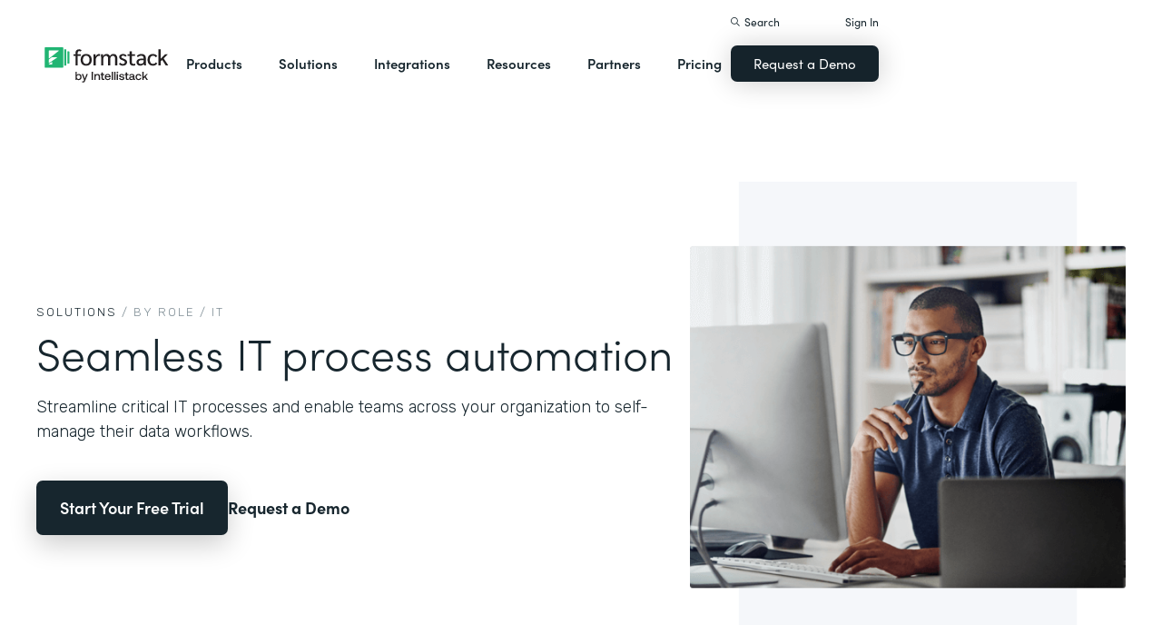

--- FILE ---
content_type: image/svg+xml
request_url: https://cdn.prod.website-files.com/5eff9c5e4dba181f8aa2d1e0/5f3fd0761e40c9c00b367fba_tech-support.svg
body_size: 218
content:
<?xml version="1.0" encoding="UTF-8"?>
<svg width="48px" height="48px" viewBox="0 0 48 48" version="1.1" xmlns="http://www.w3.org/2000/svg" xmlns:xlink="http://www.w3.org/1999/xlink">
    <title>Website Export Sizing</title>
    <g id="Website-Export-Sizing" stroke="none" stroke-width="1" fill="none" fill-rule="evenodd" stroke-linecap="round" stroke-linejoin="round">
        <g id="Group-15" transform="translate(1.000000, 1.000000)" stroke="#15232B" stroke-width="2">
            <path d="M35.114,0 L4,0 C1.792,0 -3.55271368e-15,1.792 -3.55271368e-15,4 L-3.55271368e-15,26 C-3.55271368e-15,28.208 1.792,30 4,30 L36,30 C37.536,30 38.852,29.126 39.522,27.858" id="Stroke-9260"></path>
            <path d="M23.0008,30 C23.0008,33.656 23.8448,36 26.0008,36 L14.0008,36 C16.1568,36 17.0008,33.656 17.0008,30" id="Stroke-9264"></path>
            <line x1="0.0008" y1="24" x2="20" y2="24" id="Stroke-9270"></line>
            <path d="M22.8235294,4 L16,4 L22.8235294,10.6666667 L22.8235294,20.6666667 C22.8235294,22.5083333 24.3502941,24 26.2352941,24 L41.5882353,24 C43.4732353,24 45,22.5083333 45,20.6666667 L45,7.33333333 C45,5.49166667 43.4732353,4 41.5882353,4 L22.8235294,4 L22.8235294,4 Z" id="Stroke-58"></path>
            <line x1="28" y1="9" x2="40" y2="9" id="Stroke-60"></line>
            <line x1="28" y1="14" x2="40" y2="14" id="Stroke-62"></line>
            <line x1="28" y1="19" x2="40" y2="19" id="Stroke-64"></line>
        </g>
    </g>
</svg>

--- FILE ---
content_type: image/svg+xml
request_url: https://cdn.prod.website-files.com/5eff9c5e4dba181f8aa2d1e0/5f3aa3510d013824bda90eda_automated-workflows.svg
body_size: 72
content:
<?xml version="1.0" encoding="UTF-8"?>
<svg width="48px" height="48px" viewBox="0 0 48 48" version="1.1" xmlns="http://www.w3.org/2000/svg" xmlns:xlink="http://www.w3.org/1999/xlink">
    <title>Artboard</title>
    <g id="Artboard" stroke="none" stroke-width="1" fill="none" fill-rule="evenodd">
        <g id="Group" transform="translate(1.000000, 0.000000)" stroke="#15232B" stroke-width="2">
            <polyline id="Stroke-13837" points="40 0 46 6 40 12"></polyline>
            <polyline id="Stroke-13838" points="40 30 46 24 40 18"></polyline>
            <polyline id="Stroke-13839" points="6 30 0 24 6 18"></polyline>
            <polyline id="Stroke-13840" points="6 0 0 6 6 12"></polyline>
            <path d="M23,15 C18.584,9.322 11.792,6 4.598,6 L0,6" id="Stroke-13841"></path>
            <path d="M25.9316,18.0782 C30.1616,21.8422 35.6416,24.0002 41.4016,24.0002 L45.9996,24.0002" id="Stroke-13843"></path>
            <path d="M46,6 L41.402,6 C34.208,6 27.416,9.322 23,15 C18.584,20.678 11.792,24 4.598,24 L0,24" id="Stroke-13845"></path>
        </g>
    </g>
</svg>

--- FILE ---
content_type: image/svg+xml
request_url: https://cdn.prod.website-files.com/5ebb0930dd82631397ddca92/6776f4d1ad35a971926f09a1_element-orange-arrow.svg
body_size: -76
content:
<svg width="32" height="23" viewBox="0 0 32 23" fill="none" xmlns="http://www.w3.org/2000/svg">
<path fill-rule="evenodd" clip-rule="evenodd" d="M31 11.0273H1H31Z" fill="#E59E6E"/>
<path d="M31 11.0273H1" stroke="#E59E6E" stroke-width="2" stroke-linecap="round" stroke-linejoin="round"/>
<path fill-rule="evenodd" clip-rule="evenodd" d="M20.5649 1L30.9997 11.0276L20.5649 1Z" fill="#E59E6E"/>
<path d="M20.5649 1L30.9997 11.0276" stroke="#E59E6E" stroke-width="2" stroke-linecap="round" stroke-linejoin="round"/>
<path fill-rule="evenodd" clip-rule="evenodd" d="M30.9997 11.0273L20.5649 21.055L30.9997 11.0273Z" fill="#E59E6E"/>
<path d="M30.9997 11.0273L20.5649 21.055" stroke="#E59E6E" stroke-width="2" stroke-linecap="round" stroke-linejoin="round"/>
</svg>
